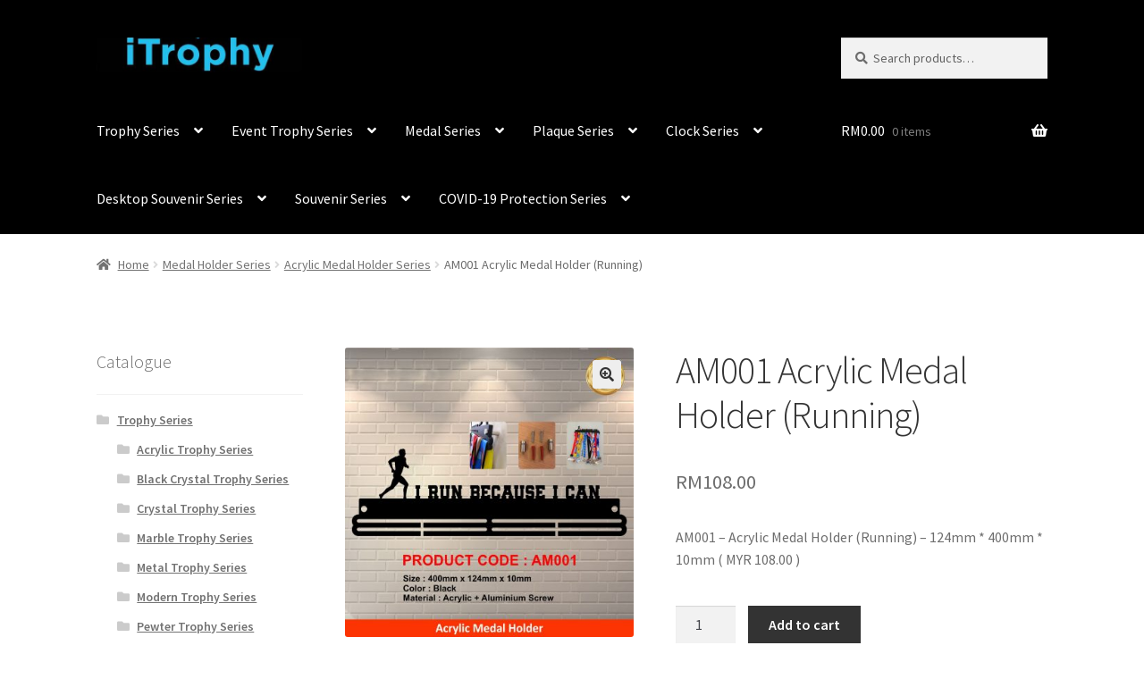

--- FILE ---
content_type: text/html; charset=UTF-8
request_url: https://itrophy.com.my/product/am001-acrylic-medal-holder-running/
body_size: 12080
content:
<!doctype html><html lang="en-US"><head><meta charset="UTF-8"><meta name="viewport" content="width=device-width, initial-scale=1, maximum-scale=2.0"><link rel="stylesheet" media="print" onload="this.onload=null;this.media='all';" id="ao_optimized_gfonts" href="https://fonts.googleapis.com/css?family=Source+Sans+Pro:400,300,300italic,400italic,600,700,900&#038;subset=latin%2Clatin-ext&amp;display=swap"><link rel="profile" href="https://gmpg.org/xfn/11"><link rel="pingback" href="https://itrophy.com.my/xmlrpc.php"><title>AM001 Acrylic Medal Holder (Running) &#8211; iTrophy</title><link href='https://fonts.gstatic.com' crossorigin='anonymous' rel='preconnect' /><link href='https://fonts.googleapis.com' rel='preconnect' /><link href='https://connect.facebook.net' rel='preconnect' /><link href='https://www.google-analytics.com' rel='preconnect' /><link href='https://www.googletagmanager.com' rel='preconnect' /><link rel="alternate" type="application/rss+xml" title="iTrophy &raquo; Feed" href="https://itrophy.com.my/feed/" /><link rel="alternate" type="application/rss+xml" title="iTrophy &raquo; Comments Feed" href="https://itrophy.com.my/comments/feed/" /><link rel='stylesheet' id='wp-block-library-css'  href='https://itrophy.com.my/wp-includes/css/dist/block-library/style.min.css' type='text/css' media='all' /><link rel='stylesheet' id='wp-block-library-theme-css'  href='https://itrophy.com.my/wp-includes/css/dist/block-library/theme.min.css' type='text/css' media='all' /><link rel='stylesheet' id='storefront-gutenberg-blocks-css'  href='https://itrophy.com.my/wp-content/cache/autoptimize/css/autoptimize_single_d159fb07bbe24e2c8d3669208ab5e81f.css' type='text/css' media='all' /><style id='storefront-gutenberg-blocks-inline-css' type='text/css'>.wp-block-button__link:not(.has-text-color){color:#333}.wp-block-button__link:not(.has-text-color):hover,.wp-block-button__link:not(.has-text-color):focus,.wp-block-button__link:not(.has-text-color):active{color:#333}.wp-block-button__link:not(.has-background){background-color:#eee}.wp-block-button__link:not(.has-background):hover,.wp-block-button__link:not(.has-background):focus,.wp-block-button__link:not(.has-background):active{border-color:#d5d5d5;background-color:#d5d5d5}.wp-block-quote footer,.wp-block-quote cite,.wp-block-quote__citation{color:#6d6d6d}.wp-block-pullquote cite,.wp-block-pullquote footer,.wp-block-pullquote__citation{color:#6d6d6d}.wp-block-image figcaption{color:#6d6d6d}.wp-block-separator.is-style-dots:before{color:#333}.wp-block-file a.wp-block-file__button{color:#333;background-color:#eee;border-color:#eee}.wp-block-file a.wp-block-file__button:hover,.wp-block-file a.wp-block-file__button:focus,.wp-block-file a.wp-block-file__button:active{color:#333;background-color:#d5d5d5}.wp-block-code,.wp-block-preformatted pre{color:#6d6d6d}.wp-block-table:not(.has-background):not(.is-style-stripes) tbody tr:nth-child(2n) td{background-color:#fdfdfd}.wp-block-cover .wp-block-cover__inner-container h1,.wp-block-cover .wp-block-cover__inner-container h2,.wp-block-cover .wp-block-cover__inner-container h3,.wp-block-cover .wp-block-cover__inner-container h4,.wp-block-cover .wp-block-cover__inner-container h5,.wp-block-cover .wp-block-cover__inner-container h6{color:#000}</style><link rel='stylesheet' id='photoswipe-css'  href='https://itrophy.com.my/wp-content/cache/autoptimize/css/autoptimize_single_0967be818f65405ea5ffcbb828b50147.css' type='text/css' media='all' /><link rel='stylesheet' id='photoswipe-default-skin-css'  href='https://itrophy.com.my/wp-content/cache/autoptimize/css/autoptimize_single_4d237d79eea0a345c32cd2bbf89e6c26.css' type='text/css' media='all' /><style id='woocommerce-inline-inline-css' type='text/css'>.woocommerce form .form-row .required{visibility:visible}</style><link rel='stylesheet' id='hfe-style-css'  href='https://itrophy.com.my/wp-content/cache/autoptimize/css/autoptimize_single_881ffb939b80edf36f6fe0d91b385be2.css' type='text/css' media='all' /><link rel='stylesheet' id='elementor-icons-css'  href='https://itrophy.com.my/wp-content/plugins/elementor/assets/lib/eicons/css/elementor-icons.min.css' type='text/css' media='all' /><link rel='stylesheet' id='elementor-animations-css'  href='https://itrophy.com.my/wp-content/plugins/elementor/assets/lib/animations/animations.min.css' type='text/css' media='all' /><link rel='stylesheet' id='elementor-frontend-css'  href='https://itrophy.com.my/wp-content/plugins/elementor/assets/css/frontend.min.css' type='text/css' media='all' /><link rel='stylesheet' id='elementor-global-css'  href='https://itrophy.com.my/wp-content/uploads/elementor/css/global.css' type='text/css' media='all' /><link rel='stylesheet' id='storefront-style-css'  href='https://itrophy.com.my/wp-content/cache/autoptimize/css/autoptimize_single_d5252402ce2aa357118e007f8b5152ae.css' type='text/css' media='all' /><style id='storefront-style-inline-css' type='text/css'>.main-navigation ul li a,.site-title a,ul.menu li a,.site-branding h1 a,.site-footer .storefront-handheld-footer-bar a:not(.button),button.menu-toggle,button.menu-toggle:hover,.handheld-navigation .dropdown-toggle{color:#fff}button.menu-toggle,button.menu-toggle:hover{border-color:#fff}.main-navigation ul li a:hover,.main-navigation ul li:hover>a,.site-title a:hover,.site-header ul.menu li.current-menu-item>a{color:#fff}table:not(.has-background) th{background-color:#f8f8f8}table:not(.has-background) tbody td{background-color:#fdfdfd}table:not(.has-background) tbody tr:nth-child(2n) td,fieldset,fieldset legend{background-color:#fbfbfb}.site-header,.secondary-navigation ul ul,.main-navigation ul.menu>li.menu-item-has-children:after,.secondary-navigation ul.menu ul,.storefront-handheld-footer-bar,.storefront-handheld-footer-bar ul li>a,.storefront-handheld-footer-bar ul li.search .site-search,button.menu-toggle,button.menu-toggle:hover{background-color:#000}p.site-description,.site-header,.storefront-handheld-footer-bar{color:#fff}button.menu-toggle:after,button.menu-toggle:before,button.menu-toggle span:before{background-color:#fff}h1,h2,h3,h4,h5,h6,.wc-block-grid__product-title{color:#333}.widget h1{border-bottom-color:#333}body,.secondary-navigation a{color:#6d6d6d}.widget-area .widget a,.hentry .entry-header .posted-on a,.hentry .entry-header .post-author a,.hentry .entry-header .post-comments a,.hentry .entry-header .byline a{color:#727272}a{color:#96588a}a:focus,button:focus,.button.alt:focus,input:focus,textarea:focus,input[type=button]:focus,input[type=reset]:focus,input[type=submit]:focus,input[type=email]:focus,input[type=tel]:focus,input[type=url]:focus,input[type=password]:focus,input[type=search]:focus{outline-color:#96588a}button,input[type=button],input[type=reset],input[type=submit],.button,.widget a.button{background-color:#eee;border-color:#eee;color:#333}button:hover,input[type=button]:hover,input[type=reset]:hover,input[type=submit]:hover,.button:hover,.widget a.button:hover{background-color:#d5d5d5;border-color:#d5d5d5;color:#333}button.alt,input[type=button].alt,input[type=reset].alt,input[type=submit].alt,.button.alt,.widget-area .widget a.button.alt{background-color:#333;border-color:#333;color:#fff}button.alt:hover,input[type=button].alt:hover,input[type=reset].alt:hover,input[type=submit].alt:hover,.button.alt:hover,.widget-area .widget a.button.alt:hover{background-color:#1a1a1a;border-color:#1a1a1a;color:#fff}.pagination .page-numbers li .page-numbers.current{background-color:#e6e6e6;color:#636363}#comments .comment-list .comment-content .comment-text{background-color:#f8f8f8}.site-footer{background-color:#000;color:#6d6d6d}.site-footer a:not(.button){color:#333}.site-footer h1,.site-footer h2,.site-footer h3,.site-footer h4,.site-footer h5,.site-footer h6{color:#333}.page-template-template-homepage.has-post-thumbnail .type-page.has-post-thumbnail .entry-title{color:#000}.page-template-template-homepage.has-post-thumbnail .type-page.has-post-thumbnail .entry-content{color:#000}@media screen and (min-width:768px){.secondary-navigation ul.menu a:hover{color:#fff}.secondary-navigation ul.menu a{color:#fff}.main-navigation ul.menu ul.sub-menu,.main-navigation ul.nav-menu ul.children{background-color:#000}.site-header{border-bottom-color:#000}}</style><link rel='stylesheet' id='storefront-icons-css'  href='https://itrophy.com.my/wp-content/cache/autoptimize/css/autoptimize_single_659d13e913752728c2f3d188ba45c746.css' type='text/css' media='all' /><link rel='stylesheet' id='storefront-woocommerce-style-css'  href='https://itrophy.com.my/wp-content/cache/autoptimize/css/autoptimize_single_e5c9f8c04dbbb21bad59727592645d6d.css' type='text/css' media='all' /><style id='storefront-woocommerce-style-inline-css' type='text/css'>a.cart-contents,.site-header-cart .widget_shopping_cart a{color:#fff}a.cart-contents:hover,.site-header-cart .widget_shopping_cart a:hover,.site-header-cart:hover>li>a{color:#fff}table.cart td.product-remove,table.cart td.actions{border-top-color:#fff}.storefront-handheld-footer-bar ul li.cart .count{background-color:#fff;color:#000;border-color:#000}.woocommerce-tabs ul.tabs li.active a,ul.products li.product .price,.onsale,.wc-block-grid__product-onsale,.widget_search form:before,.widget_product_search form:before{color:#6d6d6d}.woocommerce-breadcrumb a,a.woocommerce-review-link,.product_meta a{color:#727272}.wc-block-grid__product-onsale,.onsale{border-color:#6d6d6d}.star-rating span:before,.quantity .plus,.quantity .minus,p.stars a:hover:after,p.stars a:after,.star-rating span:before,#payment .payment_methods li input[type=radio]:first-child:checked+label:before{color:#96588a}.widget_price_filter .ui-slider .ui-slider-range,.widget_price_filter .ui-slider .ui-slider-handle{background-color:#96588a}.order_details{background-color:#f8f8f8}.order_details>li{border-bottom:1px dotted #e3e3e3}.order_details:before,.order_details:after{background:-webkit-linear-gradient(transparent 0,transparent 0),-webkit-linear-gradient(135deg,#f8f8f8 33.33%,transparent 33.33%),-webkit-linear-gradient(45deg,#f8f8f8 33.33%,transparent 33.33%)}#order_review{background-color:#fff}#payment .payment_methods>li .payment_box,#payment .place-order{background-color:#fafafa}#payment .payment_methods>li:not(.woocommerce-notice){background-color:#f5f5f5}#payment .payment_methods>li:not(.woocommerce-notice):hover{background-color:#f0f0f0}.woocommerce-pagination .page-numbers li .page-numbers.current{background-color:#e6e6e6;color:#636363}.wc-block-grid__product-onsale,.onsale,.woocommerce-pagination .page-numbers li .page-numbers:not(.current){color:#6d6d6d}p.stars a:before,p.stars a:hover~a:before,p.stars.selected a.active~a:before{color:#6d6d6d}p.stars.selected a.active:before,p.stars:hover a:before,p.stars.selected a:not(.active):before,p.stars.selected a.active:before{color:#96588a}.single-product div.product .woocommerce-product-gallery .woocommerce-product-gallery__trigger{background-color:#eee;color:#333}.single-product div.product .woocommerce-product-gallery .woocommerce-product-gallery__trigger:hover{background-color:#d5d5d5;border-color:#d5d5d5;color:#333}.button.added_to_cart:focus,.button.wc-forward:focus{outline-color:#96588a}.added_to_cart,.site-header-cart .widget_shopping_cart a.button,.wc-block-grid__products .wc-block-grid__product .wp-block-button__link{background-color:#eee;border-color:#eee;color:#333}.added_to_cart:hover,.site-header-cart .widget_shopping_cart a.button:hover,.wc-block-grid__products .wc-block-grid__product .wp-block-button__link:hover{background-color:#d5d5d5;border-color:#d5d5d5;color:#333}.added_to_cart.alt,.added_to_cart,.widget a.button.checkout{background-color:#333;border-color:#333;color:#fff}.added_to_cart.alt:hover,.added_to_cart:hover,.widget a.button.checkout:hover{background-color:#1a1a1a;border-color:#1a1a1a;color:#fff}.button.loading{color:#eee}.button.loading:hover{background-color:#eee}.button.loading:after{color:#333}@media screen and (min-width:768px){.site-header-cart .widget_shopping_cart,.site-header .product_list_widget li .quantity{color:#fff}.site-header-cart .widget_shopping_cart .buttons,.site-header-cart .widget_shopping_cart .total{background-color:#000}.site-header-cart .widget_shopping_cart{background-color:#000}}.storefront-product-pagination a{color:#6d6d6d;background-color:#fff}.storefront-sticky-add-to-cart{color:#6d6d6d;background-color:#fff}.storefront-sticky-add-to-cart a:not(.button){color:#fff}</style> <script type='text/javascript' src='https://itrophy.com.my/wp-includes/js/jquery/jquery.min.js' id='jquery-core-js'></script> <script defer type='text/javascript' src='https://itrophy.com.my/wp-includes/js/jquery/jquery-migrate.min.js' id='jquery-migrate-js'></script> <link rel="https://api.w.org/" href="https://itrophy.com.my/wp-json/" /><link rel="alternate" type="application/json" href="https://itrophy.com.my/wp-json/wp/v2/product/6237" /><link rel="EditURI" type="application/rsd+xml" title="RSD" href="https://itrophy.com.my/xmlrpc.php?rsd" /><link rel="wlwmanifest" type="application/wlwmanifest+xml" href="https://itrophy.com.my/wp-includes/wlwmanifest.xml" /><meta name="generator" content="WordPress 5.6.14" /><meta name="generator" content="WooCommerce 3.5.10" /><link rel="canonical" href="https://itrophy.com.my/product/am001-acrylic-medal-holder-running/" /><link rel='shortlink' href='https://itrophy.com.my/?p=6237' /><link rel="alternate" type="application/json+oembed" href="https://itrophy.com.my/wp-json/oembed/1.0/embed?url=https%3A%2F%2Fitrophy.com.my%2Fproduct%2Fam001-acrylic-medal-holder-running%2F" /><link rel="alternate" type="text/xml+oembed" href="https://itrophy.com.my/wp-json/oembed/1.0/embed?url=https%3A%2F%2Fitrophy.com.my%2Fproduct%2Fam001-acrylic-medal-holder-running%2F&#038;format=xml" />  <script async src="https://www.googletagmanager.com/gtag/js?id=AW-664292209"></script> <script defer src="[data-uri]"></script> <noscript><style>.woocommerce-product-gallery{opacity:1 !important}</style></noscript></head><body class="product-template-default single single-product postid-6237 wp-custom-logo wp-embed-responsive woocommerce woocommerce-page woocommerce-no-js ehf-template-storefront ehf-stylesheet-storefront storefront-align-wide left-sidebar woocommerce-active elementor-default"><div id="page" class="hfeed site"><header id="masthead" class="site-header" role="banner" style=""><div class="col-full"> <a class="skip-link screen-reader-text" href="#site-navigation">Skip to navigation</a> <a class="skip-link screen-reader-text" href="#content">Skip to content</a><div class="site-branding"> <a href="https://itrophy.com.my/" class="custom-logo-link" rel="home"><img width="500" height="84" src="https://itrophy.com.my/wp-content/uploads/2019/08/cropped-itrophy-logo-1.jpg" class="custom-logo" alt="iTrophy" srcset="https://itrophy.com.my/wp-content/uploads/2019/08/cropped-itrophy-logo-1.jpg 500w, https://itrophy.com.my/wp-content/uploads/2019/08/cropped-itrophy-logo-1-300x50.jpg 300w, https://itrophy.com.my/wp-content/uploads/2019/08/cropped-itrophy-logo-1-416x70.jpg 416w" sizes="(max-width: 500px) 100vw, 500px" /></a></div><div class="site-search"><div class="widget woocommerce widget_product_search"><form role="search" method="get" class="woocommerce-product-search" action="https://itrophy.com.my/"> <label class="screen-reader-text" for="woocommerce-product-search-field-0">Search for:</label> <input type="search" id="woocommerce-product-search-field-0" class="search-field" placeholder="Search products&hellip;" value="" name="s" /> <button type="submit" value="Search">Search</button> <input type="hidden" name="post_type" value="product" /></form></div></div></div><div class="storefront-primary-navigation"><div class="col-full"><nav id="site-navigation" class="main-navigation" role="navigation" aria-label="Primary Navigation"> <button class="menu-toggle" aria-controls="site-navigation" aria-expanded="false"><span>Menu</span></button><div class="primary-navigation"><ul id="menu-desktop" class="menu"><li id="menu-item-1687" class="menu-item menu-item-type-custom menu-item-object-custom menu-item-has-children menu-item-1687"><a href="https://itrophy.com.my/product-category/trophy-series/">Trophy Series</a><ul class="sub-menu"><li id="menu-item-3685" class="menu-item menu-item-type-custom menu-item-object-custom menu-item-3685"><a href="https://itrophy.com.my/product-category/trophy-series/acrylic-trophy-series/">Acrylic Trophy Series</a></li><li id="menu-item-8362" class="menu-item menu-item-type-custom menu-item-object-custom menu-item-8362"><a href="https://itrophy.com.my/product-category/trophy-series/black-crystal-trophy-series/">Black Crystal Trophy Series</a></li><li id="menu-item-1702" class="menu-item menu-item-type-custom menu-item-object-custom menu-item-1702"><a href="https://itrophy.com.my/product-category/trophy/crystal-trophy-series/">Crystal Trophy Series</a></li><li id="menu-item-1706" class="menu-item menu-item-type-custom menu-item-object-custom menu-item-1706"><a href="https://itrophy.com.my/product-category/trophy/liuli-trophy-series/">Liuli Trophy Series</a></li><li id="menu-item-3686" class="menu-item menu-item-type-custom menu-item-object-custom menu-item-3686"><a href="https://itrophy.com.my/product-category/trophy-series/marble-trophy-series/">Marble Trophy Series</a></li><li id="menu-item-8363" class="menu-item menu-item-type-custom menu-item-object-custom menu-item-8363"><a href="https://itrophy.com.my/product-category/trophy-series/metal-trophy-series/">Metal Trophy Series</a></li><li id="menu-item-3687" class="menu-item menu-item-type-custom menu-item-object-custom menu-item-3687"><a href="https://itrophy.com.my/product-category/trophy-series/modern-trophy-series/">Modern Trophy Series</a></li><li id="menu-item-3688" class="menu-item menu-item-type-custom menu-item-object-custom menu-item-3688"><a href="https://itrophy.com.my/product-category/trophy-series/pewter-trophy-series/">Pewter Trophy Series</a></li><li id="menu-item-1704" class="menu-item menu-item-type-custom menu-item-object-custom menu-item-1704"><a href="https://itrophy.com.my/product-category/trophy/plastic-trophy-series/">Plastic Trophy Series</a></li><li id="menu-item-1705" class="menu-item menu-item-type-custom menu-item-object-custom menu-item-1705"><a href="https://itrophy.com.my/product-category/trophy/sculpture-trophy-series/">Sculpture Trophy Series</a></li><li id="menu-item-1701" class="menu-item menu-item-type-custom menu-item-object-custom menu-item-1701"><a href="https://itrophy.com.my/product-category/trophy/white-silver-metal-trophy-series/">White Silver Metal Trophy Series</a></li><li id="menu-item-5203" class="menu-item menu-item-type-custom menu-item-object-custom menu-item-5203"><a href="https://itrophy.com.my/product-category/trophy-series/wooden-trophy-series/">Wooden Trophy Series</a></li></ul></li><li id="menu-item-1688" class="menu-item menu-item-type-custom menu-item-object-custom menu-item-has-children menu-item-1688"><a href="https://itrophy.com.my/product-category/event-trophy-series">Event Trophy Series</a><ul class="sub-menu"><li id="menu-item-1708" class="menu-item menu-item-type-custom menu-item-object-custom menu-item-1708"><a href="https://itrophy.com.my/product-category/event-trophy-series/badminton-trophy-series/">Badminton Trophy Series</a></li><li id="menu-item-1709" class="menu-item menu-item-type-custom menu-item-object-custom menu-item-1709"><a href="https://itrophy.com.my/product-category/event-trophy-series/basketball-trophy-series/">Basketball Trophy Series</a></li><li id="menu-item-1710" class="menu-item menu-item-type-custom menu-item-object-custom menu-item-1710"><a href="https://itrophy.com.my/product-category/event-trophy-series/bowling-trophy-series/">Bowling Trophy Series</a></li><li id="menu-item-1711" class="menu-item menu-item-type-custom menu-item-object-custom menu-item-1711"><a href="https://itrophy.com.my/product-category/event-trophy-series/football-trophy-series/">Football Trophy Series</a></li><li id="menu-item-1712" class="menu-item menu-item-type-custom menu-item-object-custom menu-item-1712"><a href="https://itrophy.com.my/product-category/event-trophy-series/golf-trophy-series/">Golf Trophy Series</a></li><li id="menu-item-1707" class="menu-item menu-item-type-custom menu-item-object-custom menu-item-1707"><a href="https://itrophy.com.my/product-category/event-trophy-series/music-trophy-series/">Music / Microphone Trophy Series</a></li><li id="menu-item-1703" class="menu-item menu-item-type-custom menu-item-object-custom menu-item-1703"><a href="https://itrophy.com.my/product-category/trophy/star-trophy-series/">Star Trophy Series</a></li><li id="menu-item-8364" class="menu-item menu-item-type-custom menu-item-object-custom menu-item-8364"><a href="https://itrophy.com.my/product-category/event-trophy-series/table-tennis-trophy-series/">Table Tennis Trophy Series</a></li><li id="menu-item-1713" class="menu-item menu-item-type-custom menu-item-object-custom menu-item-1713"><a href="https://itrophy.com.my/product-category/event-trophy-series/taekwondo-trophy-series/">Taekwondo Trophy Series</a></li></ul></li><li id="menu-item-1683" class="menu-item menu-item-type-custom menu-item-object-custom menu-item-has-children menu-item-1683"><a href="https://itrophy.com.my/product-category/medal-series/">Medal Series</a><ul class="sub-menu"><li id="menu-item-1722" class="menu-item menu-item-type-custom menu-item-object-custom menu-item-1722"><a href="https://itrophy.com.my/product-category/medal/acrylic-medal-series/">Acrylic Medal Series</a></li><li id="menu-item-1724" class="menu-item menu-item-type-custom menu-item-object-custom menu-item-1724"><a href="https://itrophy.com.my/product-category/medal/crystal-medal-series/">Crystal Medal Series</a></li><li id="menu-item-1721" class="menu-item menu-item-type-custom menu-item-object-custom menu-item-1721"><a href="https://itrophy.com.my/product-category/medal/metal-medal-series/">Metal Medal Series</a></li><li id="menu-item-1723" class="menu-item menu-item-type-custom menu-item-object-custom menu-item-1723"><a href="https://itrophy.com.my/product-category/medal/plastic-medal-series/">Plastic Medal Series</a></li></ul></li><li id="menu-item-1685" class="menu-item menu-item-type-custom menu-item-object-custom menu-item-has-children menu-item-1685"><a href="https://itrophy.com.my/product-category/plaque-series/">Plaque Series</a><ul class="sub-menu"><li id="menu-item-1725" class="menu-item menu-item-type-custom menu-item-object-custom menu-item-1725"><a href="https://itrophy.com.my/product-category/plaque-series/acrylic-plaque-series/">Acrylic Plaque Series</a></li><li id="menu-item-8365" class="menu-item menu-item-type-custom menu-item-object-custom menu-item-8365"><a href="https://itrophy.com.my/product-category/plaque-series/black-crystal-plaque-series/">Black Crystal Plaque Series</a></li><li id="menu-item-3691" class="menu-item menu-item-type-custom menu-item-object-custom menu-item-3691"><a href="https://itrophy.com.my/product-category/plaque-series/box-plaque-series/">Box Plaque Series</a></li><li id="menu-item-1726" class="menu-item menu-item-type-custom menu-item-object-custom menu-item-1726"><a href="https://itrophy.com.my/product-category/plaque-series/crystal-plaque-series/">Crystal Plaque Series</a></li><li id="menu-item-3690" class="menu-item menu-item-type-custom menu-item-object-custom menu-item-3690"><a href="https://itrophy.com.my/product-category/plaque-series/pewter-plaque-series/">Pewter Plaque Series</a></li><li id="menu-item-1727" class="menu-item menu-item-type-custom menu-item-object-custom menu-item-1727"><a href="https://itrophy.com.my/product-category/plaque-series/wooden-plaque-series/">Wooden Plaque Series</a></li></ul></li><li id="menu-item-4763" class="menu-item menu-item-type-custom menu-item-object-custom menu-item-has-children menu-item-4763"><a href="https://itrophy.com.my/product-category/clock-series/">Clock Series</a><ul class="sub-menu"><li id="menu-item-4809" class="menu-item menu-item-type-custom menu-item-object-custom menu-item-4809"><a href="https://itrophy.com.my/product-category/clock-series/acrylic-clock-series/">Acrylic Clock Series</a></li><li id="menu-item-4810" class="menu-item menu-item-type-custom menu-item-object-custom menu-item-4810"><a href="https://itrophy.com.my/product-category/clock-series/box-clock-series/">Box Clock Series</a></li><li id="menu-item-4811" class="menu-item menu-item-type-custom menu-item-object-custom menu-item-4811"><a href="https://itrophy.com.my/product-category/clock-series/crystal-clock-series/">Crystal Clock Series</a></li><li id="menu-item-4812" class="menu-item menu-item-type-custom menu-item-object-custom menu-item-4812"><a href="https://itrophy.com.my/product-category/clock-series/wooden-clock-series/">Wooden Clock Series</a></li></ul></li><li id="menu-item-4815" class="menu-item menu-item-type-custom menu-item-object-custom menu-item-has-children menu-item-4815"><a href="https://itrophy.com.my/product-category/souvenir-series/desktop-souvenir-series/">Desktop Souvenir Series</a><ul class="sub-menu"><li id="menu-item-8366" class="menu-item menu-item-type-custom menu-item-object-custom menu-item-8366"><a href="https://itrophy.com.my/product-category/desktop-souvenir-series/memo-holder-series/">Memo Holder Series</a></li><li id="menu-item-8367" class="menu-item menu-item-type-custom menu-item-object-custom menu-item-has-children menu-item-8367"><a href="https://itrophy.com.my/product-category/desktop-souvenir-series/name-card-holder-series/">Name Card Holder Series</a><ul class="sub-menu"><li id="menu-item-8368" class="menu-item menu-item-type-custom menu-item-object-custom menu-item-8368"><a href="https://itrophy.com.my/product-category/desktop-souvenir-series/name-card-holder-series/acrylic-name-card-holder-series/">Acrylic Name Card Holder Series</a></li><li id="menu-item-8369" class="menu-item menu-item-type-custom menu-item-object-custom menu-item-8369"><a href="https://itrophy.com.my/product-category/desktop-souvenir-series/name-card-holder-series/crystal-name-card-holder-series/">Crystal Name Card Holder Series</a></li><li id="menu-item-8370" class="menu-item menu-item-type-custom menu-item-object-custom menu-item-8370"><a href="https://itrophy.com.my/product-category/desktop-souvenir-series/name-card-holder-series/metal-name-card-holder-series/">Metal Name Card Holder Series</a></li><li id="menu-item-8371" class="menu-item menu-item-type-custom menu-item-object-custom menu-item-8371"><a href="https://itrophy.com.my/product-category/desktop-souvenir-series/name-card-holder-series/standard-name-card-holder-series/">Standard Name Card Holder Series</a></li><li id="menu-item-8372" class="menu-item menu-item-type-custom menu-item-object-custom menu-item-8372"><a href="https://itrophy.com.my/product-category/desktop-souvenir-series/name-card-holder-series/wooden-name-card-holder-series/">Wooden Name Card Holder Series</a></li></ul></li><li id="menu-item-8373" class="menu-item menu-item-type-custom menu-item-object-custom menu-item-has-children menu-item-8373"><a href="https://itrophy.com.my/product-category/desktop-souvenir-series/pen-holder-series/">Pen Holder Series</a><ul class="sub-menu"><li id="menu-item-8374" class="menu-item menu-item-type-custom menu-item-object-custom menu-item-8374"><a href="https://itrophy.com.my/product-category/desktop-souvenir-series/pen-holder-series/acrylic-pen-holder-series/">Acrylic Pen Holder Series</a></li><li id="menu-item-8375" class="menu-item menu-item-type-custom menu-item-object-custom menu-item-8375"><a href="https://itrophy.com.my/product-category/desktop-souvenir-series/pen-holder-series/crystal-pen-holder-series/">Crystal Pen Holder Series</a></li><li id="menu-item-8376" class="menu-item menu-item-type-custom menu-item-object-custom menu-item-8376"><a href="https://itrophy.com.my/product-category/desktop-souvenir-series/pen-holder-series/wooden-pen-holder-series/">Wooden Pen Holder Series</a></li></ul></li></ul></li><li id="menu-item-1684" class="menu-item menu-item-type-custom menu-item-object-custom menu-item-has-children menu-item-1684"><a href="https://itrophy.com.my/product-category/souvenir-series/">Souvenir Series</a><ul class="sub-menu"><li id="menu-item-8377" class="menu-item menu-item-type-custom menu-item-object-custom menu-item-8377"><a href="https://itrophy.com.my/product-category/souvenir-series/acrylic-casing-series/">Acrylic Casing Series</a></li><li id="menu-item-8383" class="menu-item menu-item-type-custom menu-item-object-custom menu-item-8383"><a href="https://itrophy.com.my/product-category/souvenir-series/certificate-series/">Certificate Series</a></li><li id="menu-item-8361" class="menu-item menu-item-type-custom menu-item-object-custom menu-item-has-children menu-item-8361"><a href="https://itrophy.com.my/product-category/souvenir-series/household-series/">Household Series</a><ul class="sub-menu"><li id="menu-item-4813" class="menu-item menu-item-type-custom menu-item-object-custom menu-item-4813"><a href="https://itrophy.com.my/product-category/souvenir-series/acrylic-chinese-knot-plaque-series/">Acrylic Chinese Knot Plaque Series</a></li><li id="menu-item-8378" class="menu-item menu-item-type-custom menu-item-object-custom menu-item-8378"><a href="https://itrophy.com.my/product-category/souvenir-series/household-series/bag-series/">Bag Series</a></li><li id="menu-item-8379" class="menu-item menu-item-type-custom menu-item-object-custom menu-item-8379"><a href="https://itrophy.com.my/product-category/souvenir-series/household-series/bag-accessories-and-gear-series/">Bag Accessories &#038; Gear Series</a></li><li id="menu-item-8380" class="menu-item menu-item-type-custom menu-item-object-custom menu-item-8380"><a href="https://itrophy.com.my/product-category/souvenir-series/household-series/bookmark-series/">Bookmark Series</a></li><li id="menu-item-8381" class="menu-item menu-item-type-custom menu-item-object-custom menu-item-8381"><a href="https://itrophy.com.my/product-category/souvenir-series/household-series/bottles-and-flasks-series/">Bottles &#038; Flask Series</a></li><li id="menu-item-8382" class="menu-item menu-item-type-custom menu-item-object-custom menu-item-8382"><a href="https://itrophy.com.my/product-category/souvenir-series/household-series/flask-set-series/">Flask Set Series</a></li><li id="menu-item-8386" class="menu-item menu-item-type-custom menu-item-object-custom menu-item-8386"><a href="https://itrophy.com.my/product-category/souvenir-series/household-series/flower-vase-series/">Flower Vase Series</a></li><li id="menu-item-8387" class="menu-item menu-item-type-custom menu-item-object-custom menu-item-8387"><a href="https://itrophy.com.my/product-category/souvenir-series/household-series/frame-series/">Frame Series</a></li><li id="menu-item-8388" class="menu-item menu-item-type-custom menu-item-object-custom menu-item-8388"><a href="https://itrophy.com.my/product-category/souvenir-series/household-series/household-plate-series/">Household Plate Series</a></li><li id="menu-item-8389" class="menu-item menu-item-type-custom menu-item-object-custom menu-item-8389"><a href="https://itrophy.com.my/product-category/souvenir-series/household-series/keychain-series/">Keychain Series</a></li><li id="menu-item-8390" class="menu-item menu-item-type-custom menu-item-object-custom menu-item-8390"><a href="https://itrophy.com.my/product-category/souvenir-series/household-series/letter-opener-series/">Letter Opener Series</a></li><li id="menu-item-8391" class="menu-item menu-item-type-custom menu-item-object-custom menu-item-8391"><a href="https://itrophy.com.my/product-category/souvenir-series/household-series/lunch-jar-series/">Lunch Jar Series</a></li><li id="menu-item-8392" class="menu-item menu-item-type-custom menu-item-object-custom menu-item-8392"><a href="https://itrophy.com.my/product-category/souvenir-series/household-series/malaysian-cultural-sculpture-series/">Malaysian Cultural Sculpture Series</a></li><li id="menu-item-8393" class="menu-item menu-item-type-custom menu-item-object-custom menu-item-8393"><a href="https://itrophy.com.my/product-category/souvenir-series/household-series/magnet-series/">Magnet Series</a></li><li id="menu-item-8394" class="menu-item menu-item-type-custom menu-item-object-custom menu-item-8394"><a href="https://itrophy.com.my/product-category/souvenir-series/household-series/mug-series/">Mug Series</a></li><li id="menu-item-8395" class="menu-item menu-item-type-custom menu-item-object-custom menu-item-8395"><a href="https://itrophy.com.my/product-category/souvenir-series/household-series/pewter-silverware-series/">Pewter Silverware Series</a></li><li id="menu-item-8396" class="menu-item menu-item-type-custom menu-item-object-custom menu-item-8396"><a href="https://itrophy.com.my/product-category/souvenir-series/household-series/proxy-mirror-series/">Proxy Mirror Series</a></li><li id="menu-item-8397" class="menu-item menu-item-type-custom menu-item-object-custom menu-item-8397"><a href="https://itrophy.com.my/product-category/souvenir-series/household-series/stationary-series/">Stationary Series</a></li><li id="menu-item-8398" class="menu-item menu-item-type-custom menu-item-object-custom menu-item-8398"><a href="https://itrophy.com.my/product-category/souvenir-series/household-series/torchlight-series/">Torchlight Series</a></li><li id="menu-item-8399" class="menu-item menu-item-type-custom menu-item-object-custom menu-item-8399"><a href="https://itrophy.com.my/product-category/souvenir-series/household-series/wall-clock-series/">Wall Clock Series</a></li><li id="menu-item-8400" class="menu-item menu-item-type-custom menu-item-object-custom menu-item-8400"><a href="https://itrophy.com.my/product-category/souvenir-series/household-series/wall-decoration-series/">Wall Decoration Series</a></li></ul></li><li id="menu-item-8401" class="menu-item menu-item-type-custom menu-item-object-custom menu-item-8401"><a href="https://itrophy.com.my/product-category/souvenir-series/malaysian-cultural-plaque-series/">Malaysian Cultural Plaque Series</a></li><li id="menu-item-8385" class="menu-item menu-item-type-custom menu-item-object-custom menu-item-has-children menu-item-8385"><a href="https://itrophy.com.my/product-category/souvenir-series/paper-weight-series/">Paper Weight Series</a><ul class="sub-menu"><li id="menu-item-8402" class="menu-item menu-item-type-custom menu-item-object-custom menu-item-8402"><a href="https://itrophy.com.my/product-category/souvenir-series/paper-weight-series/acrylic-paper-weight-series/">Acrylic Paper Weight Series</a></li><li id="menu-item-4814" class="menu-item menu-item-type-custom menu-item-object-custom menu-item-4814"><a href="https://itrophy.com.my/product-category/souvenir-series/crystal-paper-weight-series/">Crystal Paper Weight Series</a></li></ul></li></ul></li><li id="menu-item-8403" class="menu-item menu-item-type-custom menu-item-object-custom menu-item-has-children menu-item-8403"><a href="https://itrophy.com.my/product-category/covid-19-protection-series/">COVID-19 Protection Series</a><ul class="sub-menu"><li id="menu-item-8404" class="menu-item menu-item-type-custom menu-item-object-custom menu-item-8404"><a href="https://itrophy.com.my/product-category/covid-19-protection-series/acrylic-shield-protector-series/">Acrylic Shield Protector Series</a></li></ul></li></ul></div><div class="handheld-navigation"><ul id="menu-desktop-1" class="menu"><li class="menu-item menu-item-type-custom menu-item-object-custom menu-item-has-children menu-item-1687"><a href="https://itrophy.com.my/product-category/trophy-series/">Trophy Series</a><ul class="sub-menu"><li class="menu-item menu-item-type-custom menu-item-object-custom menu-item-3685"><a href="https://itrophy.com.my/product-category/trophy-series/acrylic-trophy-series/">Acrylic Trophy Series</a></li><li class="menu-item menu-item-type-custom menu-item-object-custom menu-item-8362"><a href="https://itrophy.com.my/product-category/trophy-series/black-crystal-trophy-series/">Black Crystal Trophy Series</a></li><li class="menu-item menu-item-type-custom menu-item-object-custom menu-item-1702"><a href="https://itrophy.com.my/product-category/trophy/crystal-trophy-series/">Crystal Trophy Series</a></li><li class="menu-item menu-item-type-custom menu-item-object-custom menu-item-1706"><a href="https://itrophy.com.my/product-category/trophy/liuli-trophy-series/">Liuli Trophy Series</a></li><li class="menu-item menu-item-type-custom menu-item-object-custom menu-item-3686"><a href="https://itrophy.com.my/product-category/trophy-series/marble-trophy-series/">Marble Trophy Series</a></li><li class="menu-item menu-item-type-custom menu-item-object-custom menu-item-8363"><a href="https://itrophy.com.my/product-category/trophy-series/metal-trophy-series/">Metal Trophy Series</a></li><li class="menu-item menu-item-type-custom menu-item-object-custom menu-item-3687"><a href="https://itrophy.com.my/product-category/trophy-series/modern-trophy-series/">Modern Trophy Series</a></li><li class="menu-item menu-item-type-custom menu-item-object-custom menu-item-3688"><a href="https://itrophy.com.my/product-category/trophy-series/pewter-trophy-series/">Pewter Trophy Series</a></li><li class="menu-item menu-item-type-custom menu-item-object-custom menu-item-1704"><a href="https://itrophy.com.my/product-category/trophy/plastic-trophy-series/">Plastic Trophy Series</a></li><li class="menu-item menu-item-type-custom menu-item-object-custom menu-item-1705"><a href="https://itrophy.com.my/product-category/trophy/sculpture-trophy-series/">Sculpture Trophy Series</a></li><li class="menu-item menu-item-type-custom menu-item-object-custom menu-item-1701"><a href="https://itrophy.com.my/product-category/trophy/white-silver-metal-trophy-series/">White Silver Metal Trophy Series</a></li><li class="menu-item menu-item-type-custom menu-item-object-custom menu-item-5203"><a href="https://itrophy.com.my/product-category/trophy-series/wooden-trophy-series/">Wooden Trophy Series</a></li></ul></li><li class="menu-item menu-item-type-custom menu-item-object-custom menu-item-has-children menu-item-1688"><a href="https://itrophy.com.my/product-category/event-trophy-series">Event Trophy Series</a><ul class="sub-menu"><li class="menu-item menu-item-type-custom menu-item-object-custom menu-item-1708"><a href="https://itrophy.com.my/product-category/event-trophy-series/badminton-trophy-series/">Badminton Trophy Series</a></li><li class="menu-item menu-item-type-custom menu-item-object-custom menu-item-1709"><a href="https://itrophy.com.my/product-category/event-trophy-series/basketball-trophy-series/">Basketball Trophy Series</a></li><li class="menu-item menu-item-type-custom menu-item-object-custom menu-item-1710"><a href="https://itrophy.com.my/product-category/event-trophy-series/bowling-trophy-series/">Bowling Trophy Series</a></li><li class="menu-item menu-item-type-custom menu-item-object-custom menu-item-1711"><a href="https://itrophy.com.my/product-category/event-trophy-series/football-trophy-series/">Football Trophy Series</a></li><li class="menu-item menu-item-type-custom menu-item-object-custom menu-item-1712"><a href="https://itrophy.com.my/product-category/event-trophy-series/golf-trophy-series/">Golf Trophy Series</a></li><li class="menu-item menu-item-type-custom menu-item-object-custom menu-item-1707"><a href="https://itrophy.com.my/product-category/event-trophy-series/music-trophy-series/">Music / Microphone Trophy Series</a></li><li class="menu-item menu-item-type-custom menu-item-object-custom menu-item-1703"><a href="https://itrophy.com.my/product-category/trophy/star-trophy-series/">Star Trophy Series</a></li><li class="menu-item menu-item-type-custom menu-item-object-custom menu-item-8364"><a href="https://itrophy.com.my/product-category/event-trophy-series/table-tennis-trophy-series/">Table Tennis Trophy Series</a></li><li class="menu-item menu-item-type-custom menu-item-object-custom menu-item-1713"><a href="https://itrophy.com.my/product-category/event-trophy-series/taekwondo-trophy-series/">Taekwondo Trophy Series</a></li></ul></li><li class="menu-item menu-item-type-custom menu-item-object-custom menu-item-has-children menu-item-1683"><a href="https://itrophy.com.my/product-category/medal-series/">Medal Series</a><ul class="sub-menu"><li class="menu-item menu-item-type-custom menu-item-object-custom menu-item-1722"><a href="https://itrophy.com.my/product-category/medal/acrylic-medal-series/">Acrylic Medal Series</a></li><li class="menu-item menu-item-type-custom menu-item-object-custom menu-item-1724"><a href="https://itrophy.com.my/product-category/medal/crystal-medal-series/">Crystal Medal Series</a></li><li class="menu-item menu-item-type-custom menu-item-object-custom menu-item-1721"><a href="https://itrophy.com.my/product-category/medal/metal-medal-series/">Metal Medal Series</a></li><li class="menu-item menu-item-type-custom menu-item-object-custom menu-item-1723"><a href="https://itrophy.com.my/product-category/medal/plastic-medal-series/">Plastic Medal Series</a></li></ul></li><li class="menu-item menu-item-type-custom menu-item-object-custom menu-item-has-children menu-item-1685"><a href="https://itrophy.com.my/product-category/plaque-series/">Plaque Series</a><ul class="sub-menu"><li class="menu-item menu-item-type-custom menu-item-object-custom menu-item-1725"><a href="https://itrophy.com.my/product-category/plaque-series/acrylic-plaque-series/">Acrylic Plaque Series</a></li><li class="menu-item menu-item-type-custom menu-item-object-custom menu-item-8365"><a href="https://itrophy.com.my/product-category/plaque-series/black-crystal-plaque-series/">Black Crystal Plaque Series</a></li><li class="menu-item menu-item-type-custom menu-item-object-custom menu-item-3691"><a href="https://itrophy.com.my/product-category/plaque-series/box-plaque-series/">Box Plaque Series</a></li><li class="menu-item menu-item-type-custom menu-item-object-custom menu-item-1726"><a href="https://itrophy.com.my/product-category/plaque-series/crystal-plaque-series/">Crystal Plaque Series</a></li><li class="menu-item menu-item-type-custom menu-item-object-custom menu-item-3690"><a href="https://itrophy.com.my/product-category/plaque-series/pewter-plaque-series/">Pewter Plaque Series</a></li><li class="menu-item menu-item-type-custom menu-item-object-custom menu-item-1727"><a href="https://itrophy.com.my/product-category/plaque-series/wooden-plaque-series/">Wooden Plaque Series</a></li></ul></li><li class="menu-item menu-item-type-custom menu-item-object-custom menu-item-has-children menu-item-4763"><a href="https://itrophy.com.my/product-category/clock-series/">Clock Series</a><ul class="sub-menu"><li class="menu-item menu-item-type-custom menu-item-object-custom menu-item-4809"><a href="https://itrophy.com.my/product-category/clock-series/acrylic-clock-series/">Acrylic Clock Series</a></li><li class="menu-item menu-item-type-custom menu-item-object-custom menu-item-4810"><a href="https://itrophy.com.my/product-category/clock-series/box-clock-series/">Box Clock Series</a></li><li class="menu-item menu-item-type-custom menu-item-object-custom menu-item-4811"><a href="https://itrophy.com.my/product-category/clock-series/crystal-clock-series/">Crystal Clock Series</a></li><li class="menu-item menu-item-type-custom menu-item-object-custom menu-item-4812"><a href="https://itrophy.com.my/product-category/clock-series/wooden-clock-series/">Wooden Clock Series</a></li></ul></li><li class="menu-item menu-item-type-custom menu-item-object-custom menu-item-has-children menu-item-4815"><a href="https://itrophy.com.my/product-category/souvenir-series/desktop-souvenir-series/">Desktop Souvenir Series</a><ul class="sub-menu"><li class="menu-item menu-item-type-custom menu-item-object-custom menu-item-8366"><a href="https://itrophy.com.my/product-category/desktop-souvenir-series/memo-holder-series/">Memo Holder Series</a></li><li class="menu-item menu-item-type-custom menu-item-object-custom menu-item-has-children menu-item-8367"><a href="https://itrophy.com.my/product-category/desktop-souvenir-series/name-card-holder-series/">Name Card Holder Series</a><ul class="sub-menu"><li class="menu-item menu-item-type-custom menu-item-object-custom menu-item-8368"><a href="https://itrophy.com.my/product-category/desktop-souvenir-series/name-card-holder-series/acrylic-name-card-holder-series/">Acrylic Name Card Holder Series</a></li><li class="menu-item menu-item-type-custom menu-item-object-custom menu-item-8369"><a href="https://itrophy.com.my/product-category/desktop-souvenir-series/name-card-holder-series/crystal-name-card-holder-series/">Crystal Name Card Holder Series</a></li><li class="menu-item menu-item-type-custom menu-item-object-custom menu-item-8370"><a href="https://itrophy.com.my/product-category/desktop-souvenir-series/name-card-holder-series/metal-name-card-holder-series/">Metal Name Card Holder Series</a></li><li class="menu-item menu-item-type-custom menu-item-object-custom menu-item-8371"><a href="https://itrophy.com.my/product-category/desktop-souvenir-series/name-card-holder-series/standard-name-card-holder-series/">Standard Name Card Holder Series</a></li><li class="menu-item menu-item-type-custom menu-item-object-custom menu-item-8372"><a href="https://itrophy.com.my/product-category/desktop-souvenir-series/name-card-holder-series/wooden-name-card-holder-series/">Wooden Name Card Holder Series</a></li></ul></li><li class="menu-item menu-item-type-custom menu-item-object-custom menu-item-has-children menu-item-8373"><a href="https://itrophy.com.my/product-category/desktop-souvenir-series/pen-holder-series/">Pen Holder Series</a><ul class="sub-menu"><li class="menu-item menu-item-type-custom menu-item-object-custom menu-item-8374"><a href="https://itrophy.com.my/product-category/desktop-souvenir-series/pen-holder-series/acrylic-pen-holder-series/">Acrylic Pen Holder Series</a></li><li class="menu-item menu-item-type-custom menu-item-object-custom menu-item-8375"><a href="https://itrophy.com.my/product-category/desktop-souvenir-series/pen-holder-series/crystal-pen-holder-series/">Crystal Pen Holder Series</a></li><li class="menu-item menu-item-type-custom menu-item-object-custom menu-item-8376"><a href="https://itrophy.com.my/product-category/desktop-souvenir-series/pen-holder-series/wooden-pen-holder-series/">Wooden Pen Holder Series</a></li></ul></li></ul></li><li class="menu-item menu-item-type-custom menu-item-object-custom menu-item-has-children menu-item-1684"><a href="https://itrophy.com.my/product-category/souvenir-series/">Souvenir Series</a><ul class="sub-menu"><li class="menu-item menu-item-type-custom menu-item-object-custom menu-item-8377"><a href="https://itrophy.com.my/product-category/souvenir-series/acrylic-casing-series/">Acrylic Casing Series</a></li><li class="menu-item menu-item-type-custom menu-item-object-custom menu-item-8383"><a href="https://itrophy.com.my/product-category/souvenir-series/certificate-series/">Certificate Series</a></li><li class="menu-item menu-item-type-custom menu-item-object-custom menu-item-has-children menu-item-8361"><a href="https://itrophy.com.my/product-category/souvenir-series/household-series/">Household Series</a><ul class="sub-menu"><li class="menu-item menu-item-type-custom menu-item-object-custom menu-item-4813"><a href="https://itrophy.com.my/product-category/souvenir-series/acrylic-chinese-knot-plaque-series/">Acrylic Chinese Knot Plaque Series</a></li><li class="menu-item menu-item-type-custom menu-item-object-custom menu-item-8378"><a href="https://itrophy.com.my/product-category/souvenir-series/household-series/bag-series/">Bag Series</a></li><li class="menu-item menu-item-type-custom menu-item-object-custom menu-item-8379"><a href="https://itrophy.com.my/product-category/souvenir-series/household-series/bag-accessories-and-gear-series/">Bag Accessories &#038; Gear Series</a></li><li class="menu-item menu-item-type-custom menu-item-object-custom menu-item-8380"><a href="https://itrophy.com.my/product-category/souvenir-series/household-series/bookmark-series/">Bookmark Series</a></li><li class="menu-item menu-item-type-custom menu-item-object-custom menu-item-8381"><a href="https://itrophy.com.my/product-category/souvenir-series/household-series/bottles-and-flasks-series/">Bottles &#038; Flask Series</a></li><li class="menu-item menu-item-type-custom menu-item-object-custom menu-item-8382"><a href="https://itrophy.com.my/product-category/souvenir-series/household-series/flask-set-series/">Flask Set Series</a></li><li class="menu-item menu-item-type-custom menu-item-object-custom menu-item-8386"><a href="https://itrophy.com.my/product-category/souvenir-series/household-series/flower-vase-series/">Flower Vase Series</a></li><li class="menu-item menu-item-type-custom menu-item-object-custom menu-item-8387"><a href="https://itrophy.com.my/product-category/souvenir-series/household-series/frame-series/">Frame Series</a></li><li class="menu-item menu-item-type-custom menu-item-object-custom menu-item-8388"><a href="https://itrophy.com.my/product-category/souvenir-series/household-series/household-plate-series/">Household Plate Series</a></li><li class="menu-item menu-item-type-custom menu-item-object-custom menu-item-8389"><a href="https://itrophy.com.my/product-category/souvenir-series/household-series/keychain-series/">Keychain Series</a></li><li class="menu-item menu-item-type-custom menu-item-object-custom menu-item-8390"><a href="https://itrophy.com.my/product-category/souvenir-series/household-series/letter-opener-series/">Letter Opener Series</a></li><li class="menu-item menu-item-type-custom menu-item-object-custom menu-item-8391"><a href="https://itrophy.com.my/product-category/souvenir-series/household-series/lunch-jar-series/">Lunch Jar Series</a></li><li class="menu-item menu-item-type-custom menu-item-object-custom menu-item-8392"><a href="https://itrophy.com.my/product-category/souvenir-series/household-series/malaysian-cultural-sculpture-series/">Malaysian Cultural Sculpture Series</a></li><li class="menu-item menu-item-type-custom menu-item-object-custom menu-item-8393"><a href="https://itrophy.com.my/product-category/souvenir-series/household-series/magnet-series/">Magnet Series</a></li><li class="menu-item menu-item-type-custom menu-item-object-custom menu-item-8394"><a href="https://itrophy.com.my/product-category/souvenir-series/household-series/mug-series/">Mug Series</a></li><li class="menu-item menu-item-type-custom menu-item-object-custom menu-item-8395"><a href="https://itrophy.com.my/product-category/souvenir-series/household-series/pewter-silverware-series/">Pewter Silverware Series</a></li><li class="menu-item menu-item-type-custom menu-item-object-custom menu-item-8396"><a href="https://itrophy.com.my/product-category/souvenir-series/household-series/proxy-mirror-series/">Proxy Mirror Series</a></li><li class="menu-item menu-item-type-custom menu-item-object-custom menu-item-8397"><a href="https://itrophy.com.my/product-category/souvenir-series/household-series/stationary-series/">Stationary Series</a></li><li class="menu-item menu-item-type-custom menu-item-object-custom menu-item-8398"><a href="https://itrophy.com.my/product-category/souvenir-series/household-series/torchlight-series/">Torchlight Series</a></li><li class="menu-item menu-item-type-custom menu-item-object-custom menu-item-8399"><a href="https://itrophy.com.my/product-category/souvenir-series/household-series/wall-clock-series/">Wall Clock Series</a></li><li class="menu-item menu-item-type-custom menu-item-object-custom menu-item-8400"><a href="https://itrophy.com.my/product-category/souvenir-series/household-series/wall-decoration-series/">Wall Decoration Series</a></li></ul></li><li class="menu-item menu-item-type-custom menu-item-object-custom menu-item-8401"><a href="https://itrophy.com.my/product-category/souvenir-series/malaysian-cultural-plaque-series/">Malaysian Cultural Plaque Series</a></li><li class="menu-item menu-item-type-custom menu-item-object-custom menu-item-has-children menu-item-8385"><a href="https://itrophy.com.my/product-category/souvenir-series/paper-weight-series/">Paper Weight Series</a><ul class="sub-menu"><li class="menu-item menu-item-type-custom menu-item-object-custom menu-item-8402"><a href="https://itrophy.com.my/product-category/souvenir-series/paper-weight-series/acrylic-paper-weight-series/">Acrylic Paper Weight Series</a></li><li class="menu-item menu-item-type-custom menu-item-object-custom menu-item-4814"><a href="https://itrophy.com.my/product-category/souvenir-series/crystal-paper-weight-series/">Crystal Paper Weight Series</a></li></ul></li></ul></li><li class="menu-item menu-item-type-custom menu-item-object-custom menu-item-has-children menu-item-8403"><a href="https://itrophy.com.my/product-category/covid-19-protection-series/">COVID-19 Protection Series</a><ul class="sub-menu"><li class="menu-item menu-item-type-custom menu-item-object-custom menu-item-8404"><a href="https://itrophy.com.my/product-category/covid-19-protection-series/acrylic-shield-protector-series/">Acrylic Shield Protector Series</a></li></ul></li></ul></div></nav><ul id="site-header-cart" class="site-header-cart menu"><li class=""> <a class="cart-contents" href="https://itrophy.com.my/cart-2/" title="View your shopping cart"> <span class="woocommerce-Price-amount amount"><span class="woocommerce-Price-currencySymbol">&#082;&#077;</span>0.00</span> <span class="count">0 items</span> </a></li><li><div class="widget woocommerce widget_shopping_cart"><div class="widget_shopping_cart_content"></div></div></li></ul></div></div></header><div class="storefront-breadcrumb"><div class="col-full"><nav class="woocommerce-breadcrumb"><a href="https://itrophy.com.my">Home</a><span class="breadcrumb-separator"> / </span><a href="https://itrophy.com.my/product-category/medal-holder-series/">Medal Holder Series</a><span class="breadcrumb-separator"> / </span><a href="https://itrophy.com.my/product-category/medal-holder-series/acrylic-medal-holder-series/">Acrylic Medal Holder Series</a><span class="breadcrumb-separator"> / </span>AM001 Acrylic Medal Holder (Running)</nav></div></div><div id="content" class="site-content" tabindex="-1"><div class="col-full"><div class="woocommerce"></div><div id="primary" class="content-area"><main id="main" class="site-main" role="main"><div class="woocommerce-notices-wrapper"></div><div id="product-6237" class="post-6237 product type-product status-publish has-post-thumbnail product_cat-acrylic-medal-holder-series first instock shipping-taxable purchasable product-type-simple"><div class="woocommerce-product-gallery woocommerce-product-gallery--with-images woocommerce-product-gallery--columns-4 images" data-columns="4" style="opacity: 0; transition: opacity .25s ease-in-out;"><figure class="woocommerce-product-gallery__wrapper"><div data-thumb="https://itrophy.com.my/wp-content/uploads/2022/06/AM001-Acrylic-Medal-Holder-Running-100x100.jpg" class="woocommerce-product-gallery__image"><a href="https://itrophy.com.my/wp-content/uploads/2022/06/AM001-Acrylic-Medal-Holder-Running.jpg"><img width="416" height="416" src="https://itrophy.com.my/wp-content/uploads/2022/06/AM001-Acrylic-Medal-Holder-Running-416x416.jpg" class="wp-post-image" alt="" loading="lazy" title="AM001 Acrylic Medal Holder (Running)" data-caption="" data-src="https://itrophy.com.my/wp-content/uploads/2022/06/AM001-Acrylic-Medal-Holder-Running.jpg" data-large_image="https://itrophy.com.my/wp-content/uploads/2022/06/AM001-Acrylic-Medal-Holder-Running.jpg" data-large_image_width="1416" data-large_image_height="1416" srcset="https://itrophy.com.my/wp-content/uploads/2022/06/AM001-Acrylic-Medal-Holder-Running-416x416.jpg 416w, https://itrophy.com.my/wp-content/uploads/2022/06/AM001-Acrylic-Medal-Holder-Running-300x300.jpg 300w, https://itrophy.com.my/wp-content/uploads/2022/06/AM001-Acrylic-Medal-Holder-Running-1024x1024.jpg 1024w, https://itrophy.com.my/wp-content/uploads/2022/06/AM001-Acrylic-Medal-Holder-Running-150x150.jpg 150w, https://itrophy.com.my/wp-content/uploads/2022/06/AM001-Acrylic-Medal-Holder-Running-768x768.jpg 768w, https://itrophy.com.my/wp-content/uploads/2022/06/AM001-Acrylic-Medal-Holder-Running-324x324.jpg 324w, https://itrophy.com.my/wp-content/uploads/2022/06/AM001-Acrylic-Medal-Holder-Running-100x100.jpg 100w, https://itrophy.com.my/wp-content/uploads/2022/06/AM001-Acrylic-Medal-Holder-Running.jpg 1416w" sizes="(max-width: 416px) 100vw, 416px" /></a></div></figure></div><div class="summary entry-summary"><h1 class="product_title entry-title">AM001 Acrylic Medal Holder (Running)</h1><p class="price"><span class="woocommerce-Price-amount amount"><span class="woocommerce-Price-currencySymbol">&#82;&#77;</span>108.00</span></p><div class="woocommerce-product-details__short-description"><p>AM001 &#8211; Acrylic Medal Holder (Running) &#8211; 124mm * 400mm * 10mm ( <span class="product-price">MYR</span><span class="product-price"> 108.00</span> )</p></div><form class="cart" action="https://itrophy.com.my/product/am001-acrylic-medal-holder-running/" method="post" enctype='multipart/form-data'><div class="quantity"> <label class="screen-reader-text" for="quantity_68759964aceb5">Quantity</label> <input
 type="number"
 id="quantity_68759964aceb5"
 class="input-text qty text"
 step="1"
 min="1"
 max=""
 name="quantity"
 value="1"
 title="Qty"
 size="4"
 pattern="[0-9]*"
 inputmode="numeric"
 aria-labelledby="AM001 Acrylic Medal Holder (Running) quantity" /></div> <button type="submit" name="add-to-cart" value="6237" class="single_add_to_cart_button button alt">Add to cart</button></form><div class="product_meta"> <span class="posted_in">Category: <a href="https://itrophy.com.my/product-category/medal-holder-series/acrylic-medal-holder-series/" rel="tag">Acrylic Medal Holder Series</a></span></div></div><section class="related products"><h2>Related products</h2><ul class="products columns-3"><li class="post-6252 product type-product status-publish has-post-thumbnail product_cat-acrylic-medal-holder-series first instock shipping-taxable purchasable product-type-simple"> <a href="https://itrophy.com.my/product/am007-acrylic-medal-holder-gym/" class="woocommerce-LoopProduct-link woocommerce-loop-product__link"><img width="324" height="324" src="https://itrophy.com.my/wp-content/uploads/2022/06/AM007-Acrylic-Medal-Holder-Gym-324x324.jpg" class="attachment-woocommerce_thumbnail size-woocommerce_thumbnail" alt="" loading="lazy" srcset="https://itrophy.com.my/wp-content/uploads/2022/06/AM007-Acrylic-Medal-Holder-Gym-324x324.jpg 324w, https://itrophy.com.my/wp-content/uploads/2022/06/AM007-Acrylic-Medal-Holder-Gym-300x300.jpg 300w, https://itrophy.com.my/wp-content/uploads/2022/06/AM007-Acrylic-Medal-Holder-Gym-1024x1024.jpg 1024w, https://itrophy.com.my/wp-content/uploads/2022/06/AM007-Acrylic-Medal-Holder-Gym-150x150.jpg 150w, https://itrophy.com.my/wp-content/uploads/2022/06/AM007-Acrylic-Medal-Holder-Gym-768x768.jpg 768w, https://itrophy.com.my/wp-content/uploads/2022/06/AM007-Acrylic-Medal-Holder-Gym-416x416.jpg 416w, https://itrophy.com.my/wp-content/uploads/2022/06/AM007-Acrylic-Medal-Holder-Gym-100x100.jpg 100w, https://itrophy.com.my/wp-content/uploads/2022/06/AM007-Acrylic-Medal-Holder-Gym.jpg 1416w" sizes="(max-width: 324px) 100vw, 324px" /><h2 class="woocommerce-loop-product__title">AM007 Acrylic Medal Holder (Gym)</h2> <span class="price"><span class="woocommerce-Price-amount amount"><span class="woocommerce-Price-currencySymbol">&#82;&#77;</span>108.00</span></span> </a><a href="/product/am001-acrylic-medal-holder-running/?add-to-cart=6252" data-quantity="1" class="button product_type_simple add_to_cart_button ajax_add_to_cart" data-product_id="6252" data-product_sku="" aria-label="Add &ldquo;AM007 Acrylic Medal Holder (Gym)&rdquo; to your cart" rel="nofollow">Add to cart</a></li><li class="post-6253 product type-product status-publish has-post-thumbnail product_cat-acrylic-medal-holder-series instock shipping-taxable purchasable product-type-simple"> <a href="https://itrophy.com.my/product/am008-acrylic-medal-holder-swimming/" class="woocommerce-LoopProduct-link woocommerce-loop-product__link"><img width="324" height="324" src="https://itrophy.com.my/wp-content/uploads/2022/06/AM008-Acrylic-Medal-Holder-Swimming-324x324.jpg" class="attachment-woocommerce_thumbnail size-woocommerce_thumbnail" alt="" loading="lazy" srcset="https://itrophy.com.my/wp-content/uploads/2022/06/AM008-Acrylic-Medal-Holder-Swimming-324x324.jpg 324w, https://itrophy.com.my/wp-content/uploads/2022/06/AM008-Acrylic-Medal-Holder-Swimming-300x300.jpg 300w, https://itrophy.com.my/wp-content/uploads/2022/06/AM008-Acrylic-Medal-Holder-Swimming-1024x1024.jpg 1024w, https://itrophy.com.my/wp-content/uploads/2022/06/AM008-Acrylic-Medal-Holder-Swimming-150x150.jpg 150w, https://itrophy.com.my/wp-content/uploads/2022/06/AM008-Acrylic-Medal-Holder-Swimming-768x768.jpg 768w, https://itrophy.com.my/wp-content/uploads/2022/06/AM008-Acrylic-Medal-Holder-Swimming-416x416.jpg 416w, https://itrophy.com.my/wp-content/uploads/2022/06/AM008-Acrylic-Medal-Holder-Swimming-100x100.jpg 100w, https://itrophy.com.my/wp-content/uploads/2022/06/AM008-Acrylic-Medal-Holder-Swimming.jpg 1416w" sizes="(max-width: 324px) 100vw, 324px" /><h2 class="woocommerce-loop-product__title">AM008 Acrylic Medal Holder (Swimming)</h2> <span class="price"><span class="woocommerce-Price-amount amount"><span class="woocommerce-Price-currencySymbol">&#82;&#77;</span>108.00</span></span> </a><a href="/product/am001-acrylic-medal-holder-running/?add-to-cart=6253" data-quantity="1" class="button product_type_simple add_to_cart_button ajax_add_to_cart" data-product_id="6253" data-product_sku="" aria-label="Add &ldquo;AM008 Acrylic Medal Holder (Swimming)&rdquo; to your cart" rel="nofollow">Add to cart</a></li><li class="post-6251 product type-product status-publish has-post-thumbnail product_cat-acrylic-medal-holder-series last instock shipping-taxable purchasable product-type-simple"> <a href="https://itrophy.com.my/product/am006-acrylic-medal-holder-football/" class="woocommerce-LoopProduct-link woocommerce-loop-product__link"><img width="324" height="324" src="https://itrophy.com.my/wp-content/uploads/2022/06/AM006-Acrylic-Medal-Holder-Football-324x324.jpg" class="attachment-woocommerce_thumbnail size-woocommerce_thumbnail" alt="" loading="lazy" srcset="https://itrophy.com.my/wp-content/uploads/2022/06/AM006-Acrylic-Medal-Holder-Football-324x324.jpg 324w, https://itrophy.com.my/wp-content/uploads/2022/06/AM006-Acrylic-Medal-Holder-Football-300x300.jpg 300w, https://itrophy.com.my/wp-content/uploads/2022/06/AM006-Acrylic-Medal-Holder-Football-1024x1024.jpg 1024w, https://itrophy.com.my/wp-content/uploads/2022/06/AM006-Acrylic-Medal-Holder-Football-150x150.jpg 150w, https://itrophy.com.my/wp-content/uploads/2022/06/AM006-Acrylic-Medal-Holder-Football-768x768.jpg 768w, https://itrophy.com.my/wp-content/uploads/2022/06/AM006-Acrylic-Medal-Holder-Football-416x416.jpg 416w, https://itrophy.com.my/wp-content/uploads/2022/06/AM006-Acrylic-Medal-Holder-Football-100x100.jpg 100w, https://itrophy.com.my/wp-content/uploads/2022/06/AM006-Acrylic-Medal-Holder-Football.jpg 1416w" sizes="(max-width: 324px) 100vw, 324px" /><h2 class="woocommerce-loop-product__title">AM006 Acrylic Medal Holder (Football)</h2> <span class="price"><span class="woocommerce-Price-amount amount"><span class="woocommerce-Price-currencySymbol">&#82;&#77;</span>108.00</span></span> </a><a href="/product/am001-acrylic-medal-holder-running/?add-to-cart=6251" data-quantity="1" class="button product_type_simple add_to_cart_button ajax_add_to_cart" data-product_id="6251" data-product_sku="" aria-label="Add &ldquo;AM006 Acrylic Medal Holder (Football)&rdquo; to your cart" rel="nofollow">Add to cart</a></li></ul></section></div></main></div><div id="secondary" class="widget-area" role="complementary"><div id="woocommerce_product_categories-3" class="widget woocommerce widget_product_categories"><span class="gamma widget-title">Catalogue</span><ul class="product-categories"><li class="cat-item cat-item-28 cat-parent"><a href="https://itrophy.com.my/product-category/trophy-series/">Trophy Series</a><ul class='children'><li class="cat-item cat-item-61"><a href="https://itrophy.com.my/product-category/trophy-series/acrylic-trophy-series/">Acrylic Trophy Series</a></li><li class="cat-item cat-item-79"><a href="https://itrophy.com.my/product-category/trophy-series/black-crystal-trophy-series/">Black Crystal Trophy Series</a></li><li class="cat-item cat-item-32"><a href="https://itrophy.com.my/product-category/trophy-series/crystal-trophy-series/">Crystal Trophy Series</a></li><li class="cat-item cat-item-60"><a href="https://itrophy.com.my/product-category/trophy-series/marble-trophy-series/">Marble Trophy Series</a></li><li class="cat-item cat-item-78"><a href="https://itrophy.com.my/product-category/trophy-series/metal-trophy-series/">Metal Trophy Series</a></li><li class="cat-item cat-item-65"><a href="https://itrophy.com.my/product-category/trophy-series/modern-trophy-series/">Modern Trophy Series</a></li><li class="cat-item cat-item-62"><a href="https://itrophy.com.my/product-category/trophy-series/pewter-trophy-series/">Pewter Trophy Series</a></li><li class="cat-item cat-item-29"><a href="https://itrophy.com.my/product-category/trophy-series/plastic-trophy-series/">Plastic Trophy Series</a></li><li class="cat-item cat-item-30"><a href="https://itrophy.com.my/product-category/trophy-series/sculpture-trophy-series/">Sculpture Trophy Series</a></li><li class="cat-item cat-item-33"><a href="https://itrophy.com.my/product-category/trophy-series/white-silver-metal-trophy-series/">White Silver Metal Trophy Series</a></li><li class="cat-item cat-item-66"><a href="https://itrophy.com.my/product-category/trophy-series/wooden-trophy-series/">Wooden Trophy Series</a></li></ul></li><li class="cat-item cat-item-41 cat-parent"><a href="https://itrophy.com.my/product-category/event-trophy-series/">Event Trophy Series</a><ul class='children'><li class="cat-item cat-item-122"><a href="https://itrophy.com.my/product-category/event-trophy-series/dart/">Dart</a></li><li class="cat-item cat-item-125"><a href="https://itrophy.com.my/product-category/event-trophy-series/running-trophy-series/">Running Trophy Series</a></li><li class="cat-item cat-item-121"><a href="https://itrophy.com.my/product-category/event-trophy-series/sepak-takraw-trophy-series/">Sepak Takraw Trophy Series</a></li><li class="cat-item cat-item-123"><a href="https://itrophy.com.my/product-category/event-trophy-series/snooker-trophy-series/">Snooker Trophy Series</a></li><li class="cat-item cat-item-124"><a href="https://itrophy.com.my/product-category/event-trophy-series/volleyball-trophy-series/">Volleyball Trophy Series</a></li><li class="cat-item cat-item-44"><a href="https://itrophy.com.my/product-category/event-trophy-series/badminton-trophy-series/">Badminton Trophy Series</a></li><li class="cat-item cat-item-45"><a href="https://itrophy.com.my/product-category/event-trophy-series/basketball-trophy-series/">Basketball Trophy Series</a></li><li class="cat-item cat-item-46"><a href="https://itrophy.com.my/product-category/event-trophy-series/bowling-trophy-series/">Bowling Trophy Series</a></li><li class="cat-item cat-item-43"><a href="https://itrophy.com.my/product-category/event-trophy-series/football-trophy-series/">Football Trophy Series</a></li><li class="cat-item cat-item-42"><a href="https://itrophy.com.my/product-category/event-trophy-series/golf-trophy-series/">Golf Trophy Series</a></li><li class="cat-item cat-item-34"><a href="https://itrophy.com.my/product-category/event-trophy-series/music-trophy-series/">Music / Microphone Trophy Series</a></li><li class="cat-item cat-item-31"><a href="https://itrophy.com.my/product-category/event-trophy-series/star-trophy-series/">Star Trophy Series</a></li><li class="cat-item cat-item-82"><a href="https://itrophy.com.my/product-category/event-trophy-series/table-tennis-trophy-series/">Table Tennis Trophy Series</a></li><li class="cat-item cat-item-52"><a href="https://itrophy.com.my/product-category/event-trophy-series/taekwondo-trophy-series/">Taekwondo Trophy Series</a></li></ul></li><li class="cat-item cat-item-17 cat-parent"><a href="https://itrophy.com.my/product-category/medal-series/">Medal Series</a><ul class='children'><li class="cat-item cat-item-18"><a href="https://itrophy.com.my/product-category/medal-series/acrylic-medal-series/">Acrylic Medal Series</a></li><li class="cat-item cat-item-19"><a href="https://itrophy.com.my/product-category/medal-series/crystal-medal-series/">Crystal Medal Series</a></li><li class="cat-item cat-item-20"><a href="https://itrophy.com.my/product-category/medal-series/metal-medal-series/">Metal Medal Series</a></li><li class="cat-item cat-item-21"><a href="https://itrophy.com.my/product-category/medal-series/plastic-medal-series/">Plastic Medal Series</a></li></ul></li><li class="cat-item cat-item-76 cat-parent current-cat-parent"><a href="https://itrophy.com.my/product-category/medal-holder-series/">Medal Holder Series</a><ul class='children'><li class="cat-item cat-item-77 current-cat"><a href="https://itrophy.com.my/product-category/medal-holder-series/acrylic-medal-holder-series/">Acrylic Medal Holder Series</a></li></ul></li><li class="cat-item cat-item-22 cat-parent"><a href="https://itrophy.com.my/product-category/plaque-series/">Plaque Series</a><ul class='children'><li class="cat-item cat-item-25"><a href="https://itrophy.com.my/product-category/plaque-series/acrylic-plaque-series/">Acrylic Plaque Series</a></li><li class="cat-item cat-item-80"><a href="https://itrophy.com.my/product-category/plaque-series/black-crystal-plaque-series/">Black Crystal Plaque Series</a></li><li class="cat-item cat-item-50"><a href="https://itrophy.com.my/product-category/plaque-series/box-plaque-series/">Box Plaque Series</a></li><li class="cat-item cat-item-24"><a href="https://itrophy.com.my/product-category/plaque-series/crystal-plaque-series/">Crystal Plaque Series</a></li><li class="cat-item cat-item-63"><a href="https://itrophy.com.my/product-category/plaque-series/pewter-plaque-series/">Pewter Plaque Series</a></li><li class="cat-item cat-item-26"><a href="https://itrophy.com.my/product-category/plaque-series/wooden-plaque-series/">Wooden Plaque Series</a></li></ul></li><li class="cat-item cat-item-64 cat-parent"><a href="https://itrophy.com.my/product-category/clock-series/">Clock Series</a><ul class='children'><li class="cat-item cat-item-73"><a href="https://itrophy.com.my/product-category/clock-series/box-clock-series/">Box Clock Series</a></li><li class="cat-item cat-item-71"><a href="https://itrophy.com.my/product-category/clock-series/crystal-clock-series/">Crystal Clock Series</a></li><li class="cat-item cat-item-70"><a href="https://itrophy.com.my/product-category/clock-series/wooden-clock-series/">Wooden Clock Series</a></li></ul></li><li class="cat-item cat-item-69 cat-parent"><a href="https://itrophy.com.my/product-category/desktop-souvenir-series/">Desktop Souvenir Series</a><ul class='children'><li class="cat-item cat-item-95 cat-parent"><a href="https://itrophy.com.my/product-category/desktop-souvenir-series/name-card-holder-series/">Name Card Holder Series</a><ul class='children'><li class="cat-item cat-item-98"><a href="https://itrophy.com.my/product-category/desktop-souvenir-series/name-card-holder-series/acrylic-name-card-holder-series/">Acrylic Name Card Holder Series</a></li><li class="cat-item cat-item-96"><a href="https://itrophy.com.my/product-category/desktop-souvenir-series/name-card-holder-series/crystal-name-card-holder-series/">Crystal Name Card Holder Series</a></li><li class="cat-item cat-item-103"><a href="https://itrophy.com.my/product-category/desktop-souvenir-series/name-card-holder-series/metal-name-card-holder-series/">Metal Name Card Holder Series</a></li><li class="cat-item cat-item-113"><a href="https://itrophy.com.my/product-category/desktop-souvenir-series/name-card-holder-series/standard-name-card-holder-series/">Standard Name Card Holder Series</a></li><li class="cat-item cat-item-97"><a href="https://itrophy.com.my/product-category/desktop-souvenir-series/name-card-holder-series/wooden-name-card-holder-series/">Wooden Name Card Holder Series</a></li></ul></li><li class="cat-item cat-item-90 cat-parent"><a href="https://itrophy.com.my/product-category/desktop-souvenir-series/pen-holder-series/">Pen Holder Series</a><ul class='children'><li class="cat-item cat-item-91"><a href="https://itrophy.com.my/product-category/desktop-souvenir-series/pen-holder-series/acrylic-pen-holder-series/">Acrylic Pen Holder Series</a></li><li class="cat-item cat-item-93"><a href="https://itrophy.com.my/product-category/desktop-souvenir-series/pen-holder-series/crystal-pen-holder-series/">Crystal Pen Holder Series</a></li><li class="cat-item cat-item-92"><a href="https://itrophy.com.my/product-category/desktop-souvenir-series/pen-holder-series/wooden-pen-holder-series/">Wooden Pen Holder Series</a></li></ul></li></ul></li><li class="cat-item cat-item-47 cat-parent"><a href="https://itrophy.com.my/product-category/souvenir-series/">Souvenir Series</a><ul class='children'><li class="cat-item cat-item-89"><a href="https://itrophy.com.my/product-category/souvenir-series/acrylic-casing-series/">Acrylic Casing Series</a></li><li class="cat-item cat-item-94"><a href="https://itrophy.com.my/product-category/souvenir-series/certificate-series/">Certificate Series</a></li><li class="cat-item cat-item-101 cat-parent"><a href="https://itrophy.com.my/product-category/souvenir-series/household-series/">Household Series</a><ul class='children'><li class="cat-item cat-item-68"><a href="https://itrophy.com.my/product-category/souvenir-series/household-series/acrylic-chinese-knot-plaque-series/">Acrylic Chinese Knot Plaque Series</a></li><li class="cat-item cat-item-112"><a href="https://itrophy.com.my/product-category/souvenir-series/household-series/bag-series/">Bag Series</a></li><li class="cat-item cat-item-106"><a href="https://itrophy.com.my/product-category/souvenir-series/household-series/bag-accessories-and-gear-series/">Bag Accessories &amp; Gear Series</a></li><li class="cat-item cat-item-105"><a href="https://itrophy.com.my/product-category/souvenir-series/household-series/bookmark-series/">Bookmark Series</a></li><li class="cat-item cat-item-119"><a href="https://itrophy.com.my/product-category/souvenir-series/household-series/bottles-and-flasks-series/">Bottles &amp; Flasks Series</a></li><li class="cat-item cat-item-116"><a href="https://itrophy.com.my/product-category/souvenir-series/household-series/flask-set-series/">Flask Set Series</a></li><li class="cat-item cat-item-100"><a href="https://itrophy.com.my/product-category/souvenir-series/household-series/frame-series/">Frame Series</a></li><li class="cat-item cat-item-108"><a href="https://itrophy.com.my/product-category/souvenir-series/household-series/household-plate-series/">Household Plate Series</a></li><li class="cat-item cat-item-99"><a href="https://itrophy.com.my/product-category/souvenir-series/household-series/keychain-series/">Keychain Series</a></li><li class="cat-item cat-item-118"><a href="https://itrophy.com.my/product-category/souvenir-series/household-series/letter-opener-series/">Letter Opener Series</a></li><li class="cat-item cat-item-120"><a href="https://itrophy.com.my/product-category/souvenir-series/household-series/lunch-jar-series/">Lunch Jar Series</a></li><li class="cat-item cat-item-109"><a href="https://itrophy.com.my/product-category/souvenir-series/household-series/malaysian-cultural-sculpture-series/">Malaysian Cultural Sculpture Series</a></li><li class="cat-item cat-item-104"><a href="https://itrophy.com.my/product-category/souvenir-series/household-series/magnet-series/">Magnet Series</a></li><li class="cat-item cat-item-115"><a href="https://itrophy.com.my/product-category/souvenir-series/household-series/mug-series/">Mug Series</a></li><li class="cat-item cat-item-67"><a href="https://itrophy.com.my/product-category/souvenir-series/household-series/pewter-silverware-series/">Pewter Silverware Series</a></li><li class="cat-item cat-item-107"><a href="https://itrophy.com.my/product-category/souvenir-series/household-series/proxy-mirror-series/">Proxy Mirror Series</a></li><li class="cat-item cat-item-111"><a href="https://itrophy.com.my/product-category/souvenir-series/household-series/stationary-series/">Stationary Series</a></li><li class="cat-item cat-item-117"><a href="https://itrophy.com.my/product-category/souvenir-series/household-series/torchlight-series/">Torchlight Series</a></li><li class="cat-item cat-item-87"><a href="https://itrophy.com.my/product-category/souvenir-series/household-series/wall-clock-series/">Wall Clock Series</a></li><li class="cat-item cat-item-102"><a href="https://itrophy.com.my/product-category/souvenir-series/household-series/wall-decoration-series/">Wall Decoration Series</a></li></ul></li><li class="cat-item cat-item-75"><a href="https://itrophy.com.my/product-category/souvenir-series/malaysian-cultural-plaque-series/">Malaysian Cultural Plaque Series</a></li><li class="cat-item cat-item-85 cat-parent"><a href="https://itrophy.com.my/product-category/souvenir-series/paper-weight-series/">Paper Weight Series</a><ul class='children'><li class="cat-item cat-item-86"><a href="https://itrophy.com.my/product-category/souvenir-series/paper-weight-series/acrylic-paper-weight-series/">Acrylic Paper Weight Series</a></li><li class="cat-item cat-item-27"><a href="https://itrophy.com.my/product-category/souvenir-series/paper-weight-series/crystal-paper-weight-series/">Crystal Paper Weight Series</a></li></ul></li></ul></li><li class="cat-item cat-item-83 cat-parent"><a href="https://itrophy.com.my/product-category/covid-19-protection-series/">COVID-19 Protection Series</a><ul class='children'><li class="cat-item cat-item-84"><a href="https://itrophy.com.my/product-category/covid-19-protection-series/acrylic-shield-protector-series/">Acrylic Shield Protector Series</a></li></ul></li></ul></div></div></div></div><footer id="colophon" class="site-footer" role="contentinfo"><div class="col-full"><div class="footer-widgets row-1 col-1 fix"><div class="block footer-widget-1"><div id="custom_html-3" class="widget_text widget widget_custom_html"><span class="gamma widget-title">iTrophy &#8211; Trophy Supplier in Malaysia 2023</span><div class="textwidget custom-html-widget"><ul><li><a href="https://onlytrophy.my/">Only Trophy | Trophy Malaysia Supplier | Customized Trophies in Malaysia</a></li><li><a href="https://trophymalaysia.org/">Trophy Malaysia &#8211; #1 Malaysian Trophy Supplier</a></li></ul></div></div></div></div><div class="site-info"> &copy; iTrophy 2025 <br /> <a href="https://woocommerce.com" target="_blank" title="WooCommerce - The Best eCommerce Platform for WordPress" rel="author">Built with Storefront &amp; WooCommerce</a>.</div><div class="storefront-handheld-footer-bar"><ul class="columns-3"><li class="my-account"> <a href="https://itrophy.com.my/my-account/">My Account</a></li><li class="search"> <a href="">Search</a><div class="site-search"><div class="widget woocommerce widget_product_search"><form role="search" method="get" class="woocommerce-product-search" action="https://itrophy.com.my/"> <label class="screen-reader-text" for="woocommerce-product-search-field-1">Search for:</label> <input type="search" id="woocommerce-product-search-field-1" class="search-field" placeholder="Search products&hellip;" value="" name="s" /> <button type="submit" value="Search">Search</button> <input type="hidden" name="post_type" value="product" /></form></div></div></li><li class="cart"> <a class="footer-cart-contents" href="https://itrophy.com.my/cart-2/" title="View your shopping cart"> <span class="count">0</span> </a></li></ul></div></div></footer></div> <script type="application/ld+json">{"@context":"https:\/\/schema.org\/","@graph":[{"@context":"https:\/\/schema.org\/","@type":"BreadcrumbList","itemListElement":[{"@type":"ListItem","position":1,"item":{"name":"Home","@id":"https:\/\/itrophy.com.my"}},{"@type":"ListItem","position":2,"item":{"name":"Medal Holder Series","@id":"https:\/\/itrophy.com.my\/product-category\/medal-holder-series\/"}},{"@type":"ListItem","position":3,"item":{"name":"Acrylic Medal Holder Series","@id":"https:\/\/itrophy.com.my\/product-category\/medal-holder-series\/acrylic-medal-holder-series\/"}},{"@type":"ListItem","position":4,"item":{"name":"AM001 Acrylic Medal Holder (Running)","@id":"https:\/\/itrophy.com.my\/product\/am001-acrylic-medal-holder-running\/"}}]},{"@context":"https:\/\/schema.org\/","@type":"Product","@id":"https:\/\/itrophy.com.my\/product\/am001-acrylic-medal-holder-running\/#product","name":"AM001 Acrylic Medal Holder (Running)","url":"https:\/\/itrophy.com.my\/product\/am001-acrylic-medal-holder-running\/","image":"https:\/\/itrophy.com.my\/wp-content\/uploads\/2022\/06\/AM001-Acrylic-Medal-Holder-Running.jpg","description":"AM001 - Acrylic Medal Holder (Running) - 124mm * 400mm * 10mm ( MYR 108.00\u00a0)","sku":6237,"offers":[{"@type":"Offer","price":"108.00","priceValidUntil":"2026-12-31","priceSpecification":{"price":"108.00","priceCurrency":"MYR","valueAddedTaxIncluded":"false"},"priceCurrency":"MYR","availability":"https:\/\/schema.org\/InStock","url":"https:\/\/itrophy.com.my\/product\/am001-acrylic-medal-holder-running\/","seller":{"@type":"Organization","name":"iTrophy","url":"https:\/\/itrophy.com.my"}}]}]}</script> <div class="pswp" tabindex="-1" role="dialog" aria-hidden="true"><div class="pswp__bg"></div><div class="pswp__scroll-wrap"><div class="pswp__container"><div class="pswp__item"></div><div class="pswp__item"></div><div class="pswp__item"></div></div><div class="pswp__ui pswp__ui--hidden"><div class="pswp__top-bar"><div class="pswp__counter"></div> <button class="pswp__button pswp__button--close" aria-label="Close (Esc)"></button> <button class="pswp__button pswp__button--share" aria-label="Share"></button> <button class="pswp__button pswp__button--fs" aria-label="Toggle fullscreen"></button> <button class="pswp__button pswp__button--zoom" aria-label="Zoom in/out"></button><div class="pswp__preloader"><div class="pswp__preloader__icn"><div class="pswp__preloader__cut"><div class="pswp__preloader__donut"></div></div></div></div></div><div class="pswp__share-modal pswp__share-modal--hidden pswp__single-tap"><div class="pswp__share-tooltip"></div></div> <button class="pswp__button pswp__button--arrow--left" aria-label="Previous (arrow left)"></button> <button class="pswp__button pswp__button--arrow--right" aria-label="Next (arrow right)"></button><div class="pswp__caption"><div class="pswp__caption__center"></div></div></div></div></div> <script defer src="[data-uri]"></script> <script defer type='text/javascript' src='https://itrophy.com.my/wp-content/plugins/woocommerce/assets/js/jquery-blockui/jquery.blockUI.min.js' id='jquery-blockui-js'></script> <script defer id="wc-add-to-cart-js-extra" src="[data-uri]"></script> <script defer type='text/javascript' src='https://itrophy.com.my/wp-content/plugins/woocommerce/assets/js/frontend/add-to-cart.min.js' id='wc-add-to-cart-js'></script> <script defer type='text/javascript' src='https://itrophy.com.my/wp-content/plugins/woocommerce/assets/js/zoom/jquery.zoom.min.js' id='zoom-js'></script> <script defer type='text/javascript' src='https://itrophy.com.my/wp-content/plugins/woocommerce/assets/js/flexslider/jquery.flexslider.min.js' id='flexslider-js'></script> <script defer type='text/javascript' src='https://itrophy.com.my/wp-content/plugins/woocommerce/assets/js/photoswipe/photoswipe.min.js' id='photoswipe-js'></script> <script defer type='text/javascript' src='https://itrophy.com.my/wp-content/plugins/woocommerce/assets/js/photoswipe/photoswipe-ui-default.min.js' id='photoswipe-ui-default-js'></script> <script defer id="wc-single-product-js-extra" src="[data-uri]"></script> <script defer type='text/javascript' src='https://itrophy.com.my/wp-content/plugins/woocommerce/assets/js/frontend/single-product.min.js' id='wc-single-product-js'></script> <script defer type='text/javascript' src='https://itrophy.com.my/wp-content/plugins/woocommerce/assets/js/js-cookie/js.cookie.min.js' id='js-cookie-js'></script> <script defer id="woocommerce-js-extra" src="[data-uri]"></script> <script defer type='text/javascript' src='https://itrophy.com.my/wp-content/plugins/woocommerce/assets/js/frontend/woocommerce.min.js' id='woocommerce-js'></script> <script defer id="wc-cart-fragments-js-extra" src="[data-uri]"></script> <script defer type='text/javascript' src='https://itrophy.com.my/wp-content/plugins/woocommerce/assets/js/frontend/cart-fragments.min.js' id='wc-cart-fragments-js'></script> <script defer id="storefront-navigation-js-extra" src="[data-uri]"></script> <script defer type='text/javascript' src='https://itrophy.com.my/wp-content/themes/storefront/assets/js/navigation.min.js' id='storefront-navigation-js'></script> <script defer type='text/javascript' src='https://itrophy.com.my/wp-content/themes/storefront/assets/js/skip-link-focus-fix.min.js' id='storefront-skip-link-focus-fix-js'></script> <script defer type='text/javascript' src='https://itrophy.com.my/wp-content/themes/storefront/assets/js/vendor/pep.min.js' id='jquery-pep-js'></script> <script defer type='text/javascript' src='https://itrophy.com.my/wp-content/themes/storefront/assets/js/woocommerce/header-cart.min.js' id='storefront-header-cart-js'></script> <script defer type='text/javascript' src='https://itrophy.com.my/wp-content/themes/storefront/assets/js/footer.min.js' id='storefront-handheld-footer-bar-js'></script> <script defer type='text/javascript' src='https://itrophy.com.my/wp-includes/js/wp-embed.min.js' id='wp-embed-js'></script> <script defer src="https://static.cloudflareinsights.com/beacon.min.js/vcd15cbe7772f49c399c6a5babf22c1241717689176015" integrity="sha512-ZpsOmlRQV6y907TI0dKBHq9Md29nnaEIPlkf84rnaERnq6zvWvPUqr2ft8M1aS28oN72PdrCzSjY4U6VaAw1EQ==" data-cf-beacon='{"version":"2024.11.0","token":"88758a06bf96462fa106051d14b92b53","r":1,"server_timing":{"name":{"cfCacheStatus":true,"cfEdge":true,"cfExtPri":true,"cfL4":true,"cfOrigin":true,"cfSpeedBrain":true},"location_startswith":null}}' crossorigin="anonymous"></script>
</body></html>
<!--
Performance optimized by W3 Total Cache. Learn more: https://www.boldgrid.com/w3-total-cache/

Page Caching using Disk: Enhanced 

Served from: itrophy.com.my @ 2025-07-15 07:57:24 by W3 Total Cache
-->